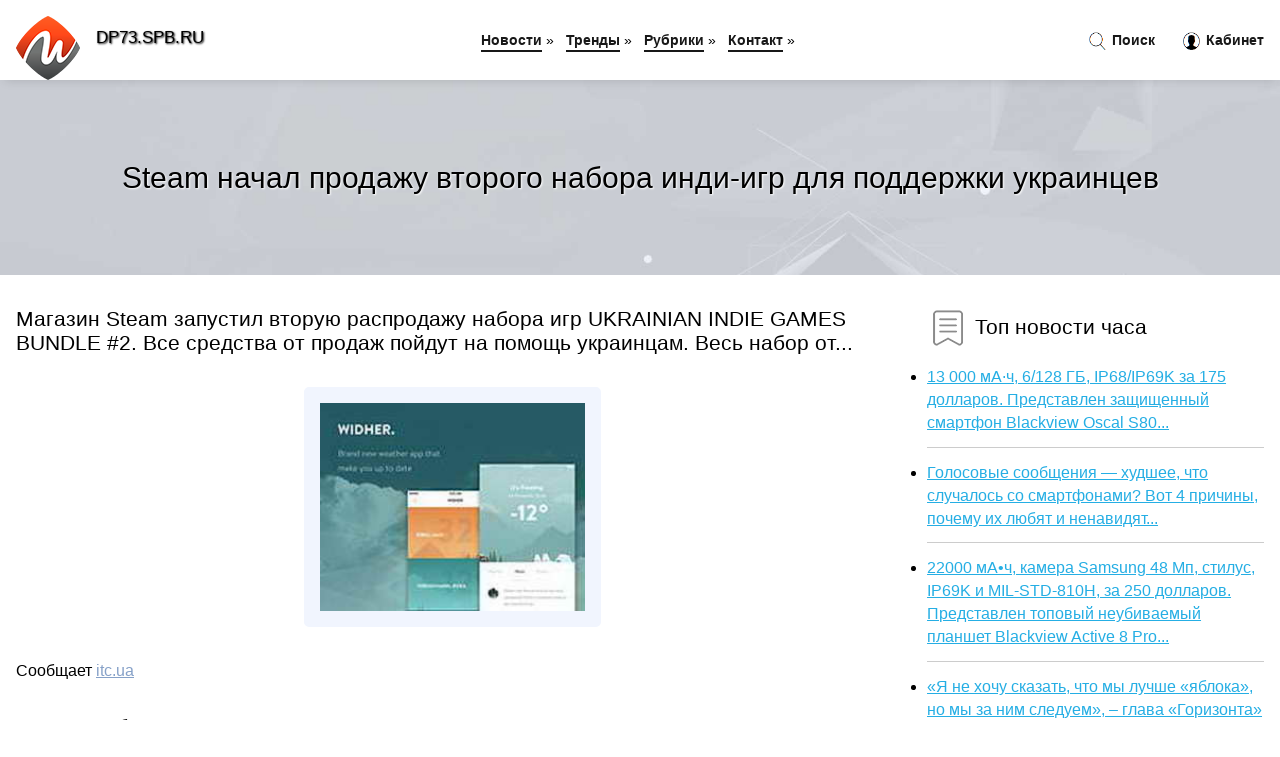

--- FILE ---
content_type: text/html; charset=utf-8
request_url: https://dp73.spb.ru/news-1051946-steam-nachal-prodagu-vtorogo-nabora-indiigr-dlya-poddergki-ukraintsev.html
body_size: 22584
content:
<!DOCTYPE html>
<html lang="ru">
<head>
<title>Steam начал продажу второго набора инди-игр для поддержки украинцев</title>
<meta name="viewport" content="width=device-width, initial-scale=1.0">
<meta name="description" content="Магазин Steam запустил вторую распродажу набора игр UKRAINIAN INDIE GAMES BUNDLE #2. Все средства от продаж пойдут на помощь украинцам. Весь набор от...">
<meta name="robots" content="all">
<link rel="shortcut icon" href="//dp73.spb.ru/favicon.ico" type="image/x-icon">
<style>
* {padding:0; margin:0; box-sizing:border-box;}
html, body {border:none; font:100%/145% Arial;}
img {border:none; max-width:100%; height:auto; vertical-align:middle;}
div {position:relative; background-color:transparent;}
figure, footer, header, main {display:block;}
a:hover {text-decoration:none;}
h1 {font:190% Arial; font-weight:500;}
h2 {font:170% Arial; font-weight:500;}
h3 {font:150% Arial; font-weight:500;}
h4 {font:130% Arial; font-weight:400;}
h5, h6 {font:110% Arial; font-weight:300;}
.fcl1, #igd1 h1 {color:#fff;}
.fcl2, a {color:rgb(37, 174, 228);}
.fcl3 {color:rgba(37, 174, 228, 0.75);}
.fcl4, aside section:first-child a {color:rgb(24, 24, 24);}
.fcl5 {color:rgb(178, 27, 33);;}
.fcl6, .csi11 a, .csi4 p em, #igd2 p em {color:rgb(134, 161, 200);}
.bgcsi1, aside {background-color:#fff;}
.bgcsi2 {background-color:rgb(37, 174, 228);}
.csi1 {width:100%; margin:0 auto;}
.csi2 {display:block; clear:both;}
.csi3 {display:block; clear:both; height:2rem;}
#igd2, #igd3, #igd4 {clear:both; margin-bottom:2rem;}
#igd2 p img {display:block; clear:both; width:100%; margin-bottom:1.5rem; transition:all 0.4s linear 0s;}
#igd2 p img:hover, #igd2 p img:focus {transform:scale(1.1);}
.csi4, #igd2 {vertical-align:top; column-count:4; column-gap:1rem;}
.csi4 p, #igd2 p {display:inline-block; overflow:hidden; page-break-inside:avoid; margin-bottom:1rem; padding:1rem; border:1px solid rgb(221,221,221); box-shadow:rgba(0, 0, 0, 0.15) 0px 3px 10px 0;}
.csi4 p em, #igd2 p em {display:block; clear:both; margin-bottom:1rem; font-size:85%;}
.csi4 p a, #igd2 p a {display:block; clear:both; margin-bottom:1rem; font-size:110%;}
#igd1 {width:100% !important; margin-top:5rem; padding:5rem 0; text-align:center; background:rgb(0, 173, 224) url("//dp73.spb.ru/images/tb002.jpg") no-repeat 50% 0; background-size:cover;}
#igd1 h1 {text-shadow:1px 1px 2px black;} 
#igd1 form {width:50%; max-width:1140px; margin:1.5rem 0; display:inline-block; clear:both;}
#igd1 input[type="text"] {width:82%; height:4rem; text-indent:1rem; border-radius:2rem 0 0 2rem; border:6px solid rgb(221, 221, 221); border-right:0; vertical-align:middle; clear:none;}
#igd1 input[type="submit"] {width:18%; text-align:center; height:4rem; border-radius:0 2rem 2rem 0; border:6px solid rgb(221, 221, 221); border-left:0; vertical-align:middle; clear:none;}
#igd4 {text-align:center; background-color:rgb(245, 248, 255); padding:1.5rem 0 .5rem 0;}
#igd4 li {display:inline-block; clear:none; margin:0 1rem 1rem 0; padding:.6rem 1.5rem; border-radius:1.5rem; border:2px solid rgb(37, 174, 228); color:rgb(37, 174, 228);}
#igd4 li a {color:rgb(37, 174, 228); text-decoration:none;}
#igd4 li a:hover, #igd4 li a:focus {text-decoration:underline;}
#igd4 ul:nth-child(2) li {border:2px solid rgb(178, 27, 33);; color:rgb(178, 27, 33);;}
#igd4 ul:nth-child(2) li a {color:rgb(178, 27, 33);;}
#igd5 {width:100% !important; margin-top:5rem; padding:5rem 0; text-align:center; background:rgb(241, 245, 254) url("//dp73.spb.ru/images/tb003.jpg") no-repeat 50% 0; background-size:cover;}
#igd5 h1 {text-shadow:1px 1px 2px white;} 
#igd6, #igd7, #igd8, #igd9, #igd10 {cursor:pointer;}
#igd11 {display:none;}
#igd11 span {display:inline-block; clear:none; margin-left:1.5rem; font-size:140%; font-weight:bold; cursor:pointer; color:rgb(178, 27, 33);;}
#igd11 ul {display:none; position:fixed; left:0; top:3.5rem; width:100%; height:0; overflow:auto; background-color:#333; transition:height .4s ease 0s;}
#igd11 li {margin:.5rem 0 .5rem 2rem; color:#fff;}
#igd11 li a {color:#fff;}
aside {position:fixed; top:0; left:0; width:100%; line-height:5rem; height:5rem; vertical-align:middle; z-index:1000; box-shadow:rgba(0, 0, 0, 0.15) 0px 5px 10px -5px; font-size:90%;}
aside nav {text-align:center;}
aside section:first-child {max-width:1440px; margin:0 auto;}
aside section:first-child header {font-weight:bold; font-size:110%; text-shadow:1px 1px 2px black; float:left; clear:none; margin:1.7rem 0 0 1rem; cursor:pointer !important;}
aside section:first-child a {margin-left:.5rem; font-weight:bold; text-decoration:none; padding-bottom:.1rem; border-bottom:2px solid rgb(24, 24, 24);}
aside section:first-child a:hover, aside section:first-child a:focus {border-bottom:0;}
aside section:first-child img.csi5 {float:left; clear:none; vertical-align:middle; margin:1rem 0 0 1rem; cursor:pointer !important;}
aside section:first-child div.csi6 {float:right; clear:none; vertical-align:middle; padding-right:1rem;}
aside section:first-child div.csi6 a {text-decoration:none; border-bottom:0;}
aside section:first-child div.csi6 img {display:inline-block; clear:none; vertical-align:middle; margin:0 .1rem 0 1rem; height:1.1rem; width:1.1rem; cursor:pointer;}
footer {min-height:40rem; text-align:center; padding:28rem 0 1.5rem 0; margin-top:2rem; font-size:85%; background:rgb(245, 248, 255) url("//dp73.spb.ru/images/fbg.jpg") no-repeat 50% 0; background-size:cover;}
footer h6 {margin-bottom:1rem;}
#krs78_5 {visibility:hidden;}
.csi7 {max-width:1440px; margin:0 auto; padding:0 1rem;}
.csi8 {float:left; clear:none; width:70%; padding:2rem 0;}
.csi9 {float:left; clear:none; width:27%; margin-left:3%; padding:2rem 0;}
.csi9 h3, .csi9 h4, .csi9 h5 {margin-bottom:1rem;}
.csi8 figure {width:100%; text-align:center; padding:2rem 0;}
.csi8 figure img {min-height:15rem; border:1rem solid rgb(241, 245, 254); border-radius:5px;}
.csi8 h2 {font-size:130%;}
.csi10 ul, .csi10 ol {list-style-position:inside;}
.csi10 li {margin-bottom:.8rem; padding-bottom:.8rem; border-bottom:1px solid #ccc;}
form {width:100%;}
input[type="text"], input[type="password"] {width:70%; height:2.5rem; padding:.2rem .6rem; margin:.5rem 0; font-size:1.25rem; font-weight:300; text-align:left; border-radius:5px; border:1px solid rgba(37, 174, 228, 0.75); clear:none;}
textarea {width:70%; height:8em; padding:.2rem .6rem; margin:.5rem 0; font-size:1.3rem; font-weight:300; text-align:left; border-radius:5px; border:1px solid rgba(37, 174, 228, 0.75); clear:none;}
input[type="submit"] {display:inline-block; clear:none; padding:.5rem 1.2rem; margin:.5rem 0; font-size:1rem; font-weight:300; border-radius:5px; border:2px solid rgba(37, 174, 228, 0.75); background-color:rgb(178, 27, 33);; color:#fff; cursor:pointer;}
@media screen and (min-width:1921px) {
html, body {font:110%/155% Arial;}
}
@media screen and (max-width:1024px) {
.csi4, #igd2 {column-count:3;}
#igd1 form {width:70%;}
#igd1 input[type="text"] {width:80%;}
#igd1 input[type="submit"] {width:20%;}
}
@media screen and (max-width:800px) {
aside {line-height:3.5rem; height:3.5rem;}
#igd1, #igd5 {margin-top:3.5rem;}
aside section:first-child img.csi5 {margin:.5rem 0 0 1rem;}
aside section:first-child header {margin:1.1rem 0 0 1rem;}
aside nav {display:none;}
#igd11, #igd11 ul {display:inline-block;}
.csi8 {float:none; clear:both; width:100%; padding:2rem 1rem;}
.csi9 {float:none; clear:both; width:100%; margin-left:0; padding:2rem 1rem;}
.csi4, #igd2  {column-count:2;}
#igd1 form {width:90%;}
#igd1 input[type="text"] {width:75%;}
#igd1 input[type="submit"] {width:25%;}
}
@media screen and (max-width:600px) {
.csi4, #igd2  {column-count:1;}
li {margin-bottom:2rem;}
}</style>
<meta name="yandex-verification" content="5b2e5d3ac5f6a7a6" />

<meta name="3b984be954768eb552cd7136fb88512e" content="8aafe7be9b5014f268cd0b609a65ee82">

<meta name="google-site-verification" content="j4vrv-2y8LfHyuJgLF7Nj_tN_0numuYzaZeJbca5wXI" />





</head>
<body>
<header id="igd5">
<h1>Steam начал продажу второго набора инди-игр для поддержки украинцев</h1>
</header>
<main>
<div class="csi7">
	<div class="csi8">
				<h2>Магазин Steam запустил вторую распродажу набора игр UKRAINIAN INDIE GAMES BUNDLE #2. Все средства от продаж пойдут на помощь украинцам. Весь набор от...</h2>
				<figure><img src="//dp73.spb.ru/newsimages/0/192/steam-nachal-prodagu-vtorogo-nabora-indiigr-dlya-poddergki-ukraintsev.jpg" alt="Steam начал продажу второго набора инди-игр для поддержки украинцев"></figure>
		<p class="csi11">Сообщает <a class="krs78" id="aHR0cHM6Ly9pdGMudWEvbmV3cy9zdGVhbS1uYWNoYWwtcHJvZGF6aHUtdnRvcm9nby1uYWJvcmEtaW5kaS1pZ3ItZGx5YS1wb2RkZXJ6aGtpLXVrcmFpbmN6ZXYv" href="javascript:void(0)" rel="nofollow">itc.ua</a></p>
		<span class="csi3">&nbsp;</span>
		 <p>Новость из рубрики: <a href="//dp73.spb.ru/kategory-11.html"><strong>Интернет, Игры</strong></a></p>
		<span class="csi3">&nbsp;</span>
		<p>Поделиться новостью:
<img id="igd6" src="//dp73.spb.ru/images/ico_fb.png" alt="Поделиться новостью в Facebook">
<img id="igd7" src="//dp73.spb.ru/images/ico_tw.png" alt="Поделиться новостью в Twittere">
<img id="igd8" src="//dp73.spb.ru/images/ico_vk.png" alt="Поделиться новостью в VK">
<img id="igd9" src="//dp73.spb.ru/images/ico_pin.png" alt="Поделиться новостью в Pinterest">
<img id="igd10" src="//dp73.spb.ru/images/ico_reddit.png" alt="Поделиться новостью в Reddit">
</p>
<span class="csi3">&nbsp;</span>
	</div>
	<div class="csi9">
		<h4><img src="//dp73.spb.ru/images/ico_hot.png" alt="Топ новости часа"> Топ новости часа</h4>
		<ul class="csi10">
		<li><a href="//pn.edu.pl/news-1367-13-000-mach-6128-gb-ip68ip69k-za-175-dollarov-predstavlen-zaschischennyj-smartfon-blackview-oscal-s8.html">13 000 мА·ч, 6/128 ГБ, IP68/IP69K за 175 долларов. Представлен защищенный смартфон Blackview Oscal S80...</a></li>
<li><a href="//pn.edu.pl/news-565-golosovye-soobscheniya-hudshee-chto-sluchalos-so-smartfonami-vot-4-prichiny-pochemu-ih-lyubyat-i-nen.html">Голосовые сообщения — худшее, что случалось со смартфонами? Вот 4 причины, почему их любят и ненавидят...</a></li>
<li><a href="//pn.edu.pl/news-2401-22000-mach-kamera-samsung-48-mp-stilus-ip69k-i-milstd810h-za-250-dollarov-predstavlen-topovyj-neubiv.html">22000 мА•ч, камера Samsung 48 Мп, стилус, IP69K и MIL-STD-810H, за 250 долларов. Представлен топовый неубиваемый планшет Blackview Active 8 Pro...</a></li>
<li><a href="//pn.edu.pl/news-1047-ya-ne-hochu-skazat-chto-my-luchshe-yabloka-no-my-za-nim-sleduem-glava-gorizonta-sravnil-belorusskij-.html">«Я не хочу сказать, что мы лучше «яблока», но мы за ним следуем», – глава «Горизонта» сравнил белорусский ноутбук с MacBook...</a></li>
<li><a href="//pn.edu.pl/news-869-ilon-mask-prislushilsya-k-mneniyu-millionov-i-razblokiroval-akkaunty-twitter-kotorye-otslegivali-ego.html">Илон Маск прислушился к мнению миллионов и разблокировал аккаунты Twitter, которые отслеживали его местоположение...</a></li>
<li><a href="//pn.edu.pl/news-969-sudyu-iz-kemerova-nakazali-za-publikatsiyu-osobyh-mnenij-soslavshis-na-to-chto-eto-umalyaet-avtorite.html">Судью из Кемерова наказали за публикацию особых мнений, сославшись на то, что это умаляет авторитет судебной власти...</a></li>
		</ul>
	</div>
	<span class="csi3">&nbsp;</span>
</div>
<div id="roxezife-pepoquyiwabeqaje">
<script>
!(function(w,m){(w[m]||(w[m]=[]))&&w[m].push(
{id:'roxezife-pepoquyiwabeqaje',block:'59846'}
);})(window,'mtzBlocks');
</script>
</div><div class="csi7" id="igd2"><p><img src="//dp73.spb.ru/newsimages/0/160/techland-ostanovila-prodagu-svoih-igr-v-rossijskom-steam.jpg" alt="Techland остановила продажу своих игр в российском Steam"> <em>12:15, 22 Мар</em> <a href="//dp73.spb.ru/news-1051634-techland-ostanovila-prodagu-svoih-igr-v-rossijskom-steam.html">Techland остановила продажу своих игр в российском Steam</a> Польская студия Techland вслед за другими студиями прекратила продажу своих игр в Steam в России и Белоруссии. Techland известны благодаря сериям игр...</p><p><img src="//dp73.spb.ru/newsimages/0/66/1s-entertainment-otkryla-prodagu-tsifrovyh-klyuchej-steam-dlya-svoih-igr.jpg" alt="1С Entertainment открыла продажу цифровых ключей Steam для своих игр"> <em>23:15, 23 Мар</em> <a href="//dp73.spb.ru/news-1052239-1s-entertainment-otkryla-prodagu-tsifrovyh-klyuchej-steam-dlya-svoih-igr.html">1С Entertainment открыла продажу цифровых ключей Steam для своих игр</a> 1С Entertainment объявила об открытии продажи цифровых ключей Steam для игр издательства на площадке 1CGames.net. Данное решение было продиктовано те...</p><p><img src="//dp73.spb.ru/newsimages/0/69/chto-za-veb-zajm-prishlo-sms.jpg" alt="Что за веб займ пришло смс"> <em>17:51, 21 Ноя</em> <a href="//dp73.spb.ru/news-1058990-chto-za-veb-zajm-prishlo-sms.html">Что за веб займ пришло смс</a> Описание электронного перевода денежных средств: Многофункциональный инструмент финансирования, предоставляемый организациями для содействия финансов...</p><p><img src="//dp73.spb.ru/newsimages/0/79/vypusk-turnkey-linux-17-nabora-minidistributivov-dlya-bystrogo-razvertyvaniya-prilogenij.jpg" alt="Выпуск Turnkey Linux 17, набора мини-дистрибутивов для быстрого развертывания приложений"> <em>18:00, 14 Апр</em> <a href="//dp73.spb.ru/news-1058054-vypusk-turnkey-linux-17-nabora-minidistributivov-dlya-bystrogo-razvertyvaniya-prilogenij.html">Выпуск Turnkey Linux 17, набора мини-дистрибутивов для быстрого развертывания приложений</a> После почти двух лет разработки подготовлен релиз набора Turnkey Linux 17, в рамках которого развивается коллекция из 119 минималистичных сборок Debi...</p><p><img src="//dp73.spb.ru/newsimages/0/301/evropejtsy-ne-gdut-u-sebya-ukraintsev.jpg" alt="Европейцы не ждут у себя украинцев"> <em>22:00, 07 Апр</em> <a href="//dp73.spb.ru/news-1057092-evropejtsy-ne-gdut-u-sebya-ukraintsev.html">Европейцы не ждут у себя украинцев</a> Европейцы не ждут у себя украинцев — беженцы возвращаются в родную страну, потому что оказались не нужны Западу. Вы не поверите, но The New York Time...</p><p><img src="//dp73.spb.ru/newsimages/0/31/prilogeniem-dya-polzuyutsya-uge-bolee-16-mln-ukraintsev.jpg" alt="Приложением Дія пользуются уже более 16 млн украинцев"> <em>09:30, 30 Мар</em> <a href="//dp73.spb.ru/news-1053966-prilogeniem-dya-polzuyutsya-uge-bolee-16-mln-ukraintsev.html">Приложением «Дія» пользуются уже более 16 млн украинцев</a> Михаил Федоров рассказал на своей странице в Telegram, что количество пользователей приложения «Дія» превысило отметку в 16 млн....</p><p><img src="//dp73.spb.ru/newsimages/0/249/zapad-v-dver-a-akvarius-v-tver-zapusk-vtorogo-zavoda.jpg" alt="Запад  в дверь, а Аквариус  в Тверь: запуск второго завода"> <em>05:00, 01 Апр</em> <a href="//dp73.spb.ru/news-1054687-zapad-v-dver-a-akvarius-v-tver-zapusk-vtorogo-zavoda.html">Запад – в дверь, а Аквариус – в Тверь: запуск второго завода</a> Российское предприятие «Аквариус», ведущий разработчик вычислительной техники, планирует в Твери запуск второго завода. Производитель сообщает, что к...</p><p><img src="//dp73.spb.ru/newsimages/0/227/nazvana-data-premery-vtorogo-sezona-seriala-epidemiya.jpg" alt="Названа дата премьеры второго сезона сериала Эпидемия"> <em>03:30, 09 Апр</em> <a href="//dp73.spb.ru/news-1057642-nazvana-data-premery-vtorogo-sezona-seriala-epidemiya.html">Названа дата премьеры второго сезона сериала "Эпидемия"</a> Выход второго сезона сериала "Эпидемия" состоится 21 апреля. Зрители узнают, что с героями будет дальше - сумеют ли они выжить, преодолеть кризис во ...</p></div><div class="csi7 csi4" id="igd3"><p><em>20:00, 25 Мар</em> <a href="//dp73.spb.ru/news-1052932-v-ssha-rasskazali-o-sekretnyh-trenirovkah-ukraintsev-s-2014-goda.html">В США рассказали о «секретных тренировках украинцев» с 2014 года</a> Американские «зеленые береты» с 2014 года проводили «незаметные» тренировки украинских военных. Об этом в интервью Fox News рассказал сержант-майор С...</p><p><em>03:30, 15 Апр</em> <a href="//dp73.spb.ru/news-1058296-pervaya-serijnaya-lada-vernulas-so-vtorogo-etapa-hodovyh-ispytanij.html">Первая серийная "Лада" вернулась со второго этапа ходовых испытаний</a> Завершился второй этап заводских ходовых испытаний (ЗХИ) дизель-электрической подлодки "Кронштадт" проекта 677 (шифр "Лада"). Об этом в четверг, 14 а...</p><p><em>10:45, 09 Апр</em> <a href="//dp73.spb.ru/news-1057735-ekonomist-koltashov-rasskazal-ob-otnoshenii-ukraintsev-k-rossii-do-spetsoperatsii.html">Экономист Колташов рассказал об отношении украинцев к России до спецоперации</a> Директор Института нового общества, экономист Василий Колташов прокомментировал предупреждение полпреда правительства в Конституционном и Верховном с...</p><p><em>23:00, 08 Апр</em> <a href="//dp73.spb.ru/news-1057569-vtorogo-pohititelya-ikony-iz-iverskogo-valdajskogo-mugskogo-monastyrya-osudili-na-vosem-let.html">Второго похитителя иконы из Иверского Валдайского мужского монастыря осудили на восемь лет</a> Суд приговорил к восьми годам колонии строгого режима жителя Ленинградской области, признав его виновным в краже в составе группы лиц по предваритель...</p><p><em>12:00, 25 Мар</em> <a href="//dp73.spb.ru/news-1052778-poteri-rybnoj-otrasli-ot-vtorogo-etapa-investkvot-kratno-prevysyat-investitsii-varpe.html">Потери рыбной отрасли от второго этапа инвестквот кратно превысят инвестиции - ВАРПЭ</a> По оценке Всероссийской ассоциации рыбопромышленников, обоснования спорной реформы существенно противоречат данным госорганов...</p><p><em>02:45, 05 Апр</em> <a href="//dp73.spb.ru/news-1056067-ukraintsev-prizvali-ne-polzovatsya-internetratsiej-zello-prilogenie-podkontrolno-spetsslugbam-rf.html">Украинцев призвали не пользоваться интернет-рацией Zello: приложение подконтрольно спецслужбам рф</a> Еще в 2015 году тогдашний советник главы СБУ Маркиян Лубкивский говорил, что спецслужбы россии мониторят информацию в сервисе Zello. Это приложение б...</p><p><em>15:00, 10 Апр</em> <a href="//dp73.spb.ru/news-1057983-borrel-poluchil-spisok-voorugenij-ot-ukraintsev-i-obsudit-s-voennym-komitetom-es-ih-uskorennuyu-post.html">Боррель получил «список вооружений» от украинцев и обсудит с Военным комитетом ЕС их ускоренную поставку</a> Верховный представитель Евросоюза по иностранным делам и политике безопасности Жозеп Боррель по итогам своего визита на Украину 8–9 апреля заявил,......</p><p><em>12:30, 31 Мар</em> <a href="//dp73.spb.ru/news-1054383-zelenskij-nachal-uvolnyat-ukrainskih-poslov.html">Зеленский начал увольнять украинских послов</a> Представители Киева в Грузии и Марокко не выполнили план-задание по борьбе против России и помощи Украине...</p><p><em>09:30, 24 Мар</em> <a href="//dp73.spb.ru/news-1052379-v-penze-nachal-svetitsya-peshehodnyj-perehod.html">В Пензе начал светиться пешеходный переход</a> В Пензе начал светиться пешеходный переход Дорогу на улице Урицкого решили выровнять с помощью проектора. Расцветка будет освещать дорогу для проезжа...</p><p><em>05:45, 29 Мар</em> <a href="//dp73.spb.ru/news-1053481-evrosoyuz-nachal-poamerikanski-primenyat-antirossijskie-sanktsii.html">Евросоюз начал по-американски применять антироссийские санкции</a> Еврокомиссия (ЕК) опубликовала разъяснения по порядку применения антироссийских санкций. Из них следует, что Брюссель начал использовать для введения...</p><p><em>17:30, 22 Мар</em> <a href="//dp73.spb.ru/news-1051732-rospotrebnadzor-nachal-sledit-za-kleschami-v-tverskoj-oblasti.html">Роспотребнадзор начал следить за клещами в Тверской области</a> В региональном Управлении ведомства напомнили, что за прошлый год в медицинские организации области обратилось более 3,9 тысяч пострадавших от укусов...</p><p><em>21:15, 14 Апр</em> <a href="//dp73.spb.ru/news-1058134-sledkom-nachal-proverku-intsidenta-v-omskom-parke.html">Следком начал проверку инцидента в омском парке</a> Представители ведомства изымают техническую и другую документацию, устанавливают все обстоятельства произошедшего на аттракционе «Орбита»....</p><p><em>21:00, 04 Апр</em> <a href="//dp73.spb.ru/news-1055965-distributiv-gentoo-nachal-publikatsiyu-egenedelnyh-livesborok.html">Дистрибутив Gentoo начал публикацию еженедельных Live-сборок</a> Разработчики проекта Gentoo объявили о возобновлении формирования Live-сборок, позволяющих пользователям не только оценить состояние проекта и продем...</p><p><em>11:30, 22 Мар</em> <a href="//dp73.spb.ru/news-1051599-tsb-nachal-podklyuchat-vse-banki-k-platforme-znaj-svoego-klienta.html">ЦБ начал подключать все банки к платформе "Знай своего клиента"</a> Банк России сообщил, что начинает подключать все кредитные организации к "антиотмывочной" платформе "Знай своего клиента" (ЗСК) в пилотном режиме....</p><p><em>17:45, 28 Мар</em> <a href="//dp73.spb.ru/news-1053250-gigantskomu-protsessoru-nugno-mnogo-keshpamyati-cpu-amd-epyc-genoa-poluchat-po-1-mb-keshpamyati-vtor.html">Гигантскому процессору нужно много кеш-памяти. CPU AMD Epyc Genoa получат по 1 МБ кеш-памяти второго уровня на ядро</a> В этом году компания AMD выпустит серверные процессоры Epyc поколения Genoa, топовые модели которых будут 96-ядерными. Это будет первое увеличение ко...</p><p><em>03:15, 04 Апр</em> <a href="//dp73.spb.ru/news-1055709-odnu-iz-igr-fromsoftware-ubrali-v-steam.html">Одну из игр FromSoftware убрали в Steam</a> FromSoftware решила убрать одну из своих игр из сервиса Steam. Игра Ninja Blade 2009 года больше не доступна в Steam. Читать полную статью...</p><p><em>06:00, 23 Мар</em> <a href="//dp73.spb.ru/news-1051960-google-nachal-vyvozit-sotrudnikov-iz-rossii-izza-vozmognoj-blokirovki-youtube.html">Google начал вывозить сотрудников из России из-за возможной блокировки YouTube</a> В последние дни в рунете активно ходят разговоры о скорой блокировке YouTube. Оказалось, что в самой Google вполне верят такому варианту развития соб...</p><p><em>12:00, 09 Апр</em> <a href="//dp73.spb.ru/news-1057742-yandeks-nachal-markirovat-nekotorye-servisy-google-kak-narushitelej-zakonodatelstva.html">«Яндекс» начал маркировать некоторые сервисы Google как нарушителей законодательства</a> Поисковая система &laquo;Яндекса&raquo; по требованию Роскомнадзора начала маркировать некоторые сервисы Google как нарушителей законодательства РФ. ...</p><p><em>12:00, 09 Апр</em> <a href="//dp73.spb.ru/news-1057745-googleperevodchik-nachal-predlagat-zamenyat-dorogih-russkih-na-mertvyh.html">Google-переводчик начал предлагать заменять "дорогих русских" на "мертвых"</a> Сервис Google Translate при переводе фразы "дорогие русские" с английского языка на русский язык предлагает заменить ее на "мертвых русских", передае...</p><p><em>04:00, 03 Апр</em> <a href="//dp73.spb.ru/news-1055414-v-rossii-nachal-dejstvovat-novyj-koeffitsient-bonusmalus-po-osago.html">В России начал действовать новый коэффициент бонус-малус по ОСАГО</a> 1 апреля в России начали действовать пересмотренные коэффициенты за аварийность, которые используются при расчете стоимости полиса ОСАГО (так называе...</p><p><em>20:30, 31 Мар</em> <a href="//dp73.spb.ru/news-1054549-prilogeniya-translator-guru-i-scan-guru-teper-besplatnye-dlya-ukraintsev.html">Приложения Translator Guru и Scan Guru теперь бесплатные для украинцев</a> Компания Universe сообщила, что предоставила бесплатный доступ украинцам для своих iOS-приложений Translator Guru и Scan Guru.Первое приложение &mdas...</p><p><em>23:02, 15 Июн</em> <a href="//dp73.spb.ru/news-1058979-kak-vklyuchit-mobilnyj-steam-guard-na-kompyutere.html">Как включить мобильный Steam Guard на компьютере</a> Сегодняшняя тема - это способы обеспечения безопасности вашего аккаунта в популярной игровой платформе Steam. Как мы знаем, защита вашего аккаунта яв...</p><p><em>11:45, 05 Апр</em> <a href="//dp73.spb.ru/news-1056185-v-klintsovskoj-gorodskoj-bolnitse-na-bryanschine-nachal-rabotat-novyj-kompyuternyj-tomograf.html">В Клинцовской городской больнице на Брянщине начал работать новый компьютерный томограф</a> Новое оборудование приобретено в прошлом году для Клинцовской ЦГБ в рамках национального проекта «Здравоохранение» по региональной программе «Борьба ...</p><p><em>04:45, 24 Мар</em> <a href="//dp73.spb.ru/news-1052310-v-steam-projdet-festival-simulyatorov-s-demoversiyami-i-skidkami.html">В Steam пройдёт фестиваль симуляторов с демоверсиями и скидками</a> Steam объявил о начале фестиваля симуляторов — многодневном празднике игр, которые имитируют хобби или работу. Во время праздника игрокам будет досту...</p><p><em>13:15, 10 Апр</em> <a href="//dp73.spb.ru/news-1057961-v-steam-vyshla-novaya-serious-sam-no-ona-moget-ne-ponravitsya-fanatam.html">В Steam вышла новая Serious Sam, но она может не понравится фанатам</a> В Steam состоялся релиз игры Serious Sam: Tormental. Игра сильно отличается от рядовых частей серии Serious Sam и представляет собой мультяшную аркад...</p><p><em>05:00, 10 Апр</em> <a href="//dp73.spb.ru/news-1057869-zaboru-nechego-ogragdat-bank-rossii-dosrochno-nachal-snigat-klyuchevuyu-stavku.html">Забору нечего ограждать // Банк России досрочно начал снижать ключевую ставку</a> Банк России снизил ключевую ставку с 20% годовых до 17% годовых. В решении нестандартно не само решение — снижение темпов прироста инфляции уже с кон...</p><p><em>05:45, 06 Апр</em> <a href="//dp73.spb.ru/news-1056414-valve-uvelichila-obemy-proizvodstva-konsoli-steam-deck.html">Valve увеличила объёмы производства консоли Steam Deck</a> Компания Valve сообщила об увеличении объёмов производства портативной игровой консоли Steam Deck и в ближайшие недели увеличит объём поставок ранее ...</p><p><em>00:45, 05 Апр</em> <a href="//dp73.spb.ru/news-1056015-shestiyadernye-protsessory-vpervye-stali-samymi-populyarnymi-na-platforme-steam.html">Шестиядерные процессоры впервые стали самыми популярными на платформе Steam</a> Согласно свежей статистике опроса Steam Hardware Survey, шестиядерные процессоры впервые обогнали по популярности четырёхъядерные модели среди пользо...</p><p><em>20:00, 14 Апр</em> <a href="//dp73.spb.ru/news-1058102-trassirovka-luchej-na-portativnoj-steam-deck-vozmogna-no-est-ryad-nyuansov.html">Трассировка лучей на портативной Steam Deck возможна. Но есть ряд нюансов</a> Многочисленные тесты уже давно доказали, что Steam Deck является самой производительной портативной консолью на рынке, и ничего близкого к ней пока н...</p><p><em>22:45, 24 Мар</em> <a href="//dp73.spb.ru/news-1052601-v-rossii-snova-mogno-popolnyat-koshelek-steam-uslugu-predostavlyaet-mts-bank.html">В России снова можно пополнять кошелёк Steam. Услугу предоставляет «МТС Банк»</a> В России появился новый легальный способ пополнять кошелёк в Steam. Для этого не нужно переводить рубли в казахстанские тенге или заниматься какими-т...</p><p><em>17:45, 23 Мар</em> <a href="//dp73.spb.ru/news-1052136-ofitsialnaya-alfaversiya-steam-stala-dostupna-na-semi-modelyah-chromebook.html">Официальная альфа-версия Steam стала доступна на семи моделях Chromebook</a> Компания Valve заявила о скором запуске клиента Steam на Chromebook во время саммита разработчиков игр 15 марта. И 22 марта альфа-версия уже стала до...</p><p><em>05:15, 23 Мар</em> <a href="//dp73.spb.ru/news-1051948-podkast-igrovoj-dgavelin-igry-i-komiksy-dlya-rozkrutki-hogwarts-legacy-steam-deck.html">Подкаст «Игровой Джавелин»: Игры и комиксы для розкрутки, Hogwarts Legacy, Steam Deck</a> На время войны украинские игровые блогеры создали подкаст для каждого, кто интересуется игровой индустрией, но сейчас не имеет на это времени — Игров...</p><p><em>02:15, 01 Апр</em> <a href="//dp73.spb.ru/news-1054657-valve-zadergit-gonorary-razrabotchikam-steam-iz-rossii-ukrainy-i-belarusi-problema-reshaetsya.html">Valve задержит гонорары разработчикам Steam из России, Украины и Беларуси — проблема решается</a> Многие разработчики игр из Беларуси, России и Украины получат вознаграждения от продаж своих проектов в Steam за март только в апреле, а возможно и п...</p><p><em>12:40, 17 Авг</em> <a href="//dp73.spb.ru/news-299730-promyshlennye-generatory-na-prodagu.html">Промышленные генераторы на продажу</a> Промышленные дизельные генераторы на продажу: что нужно знать

Промышленность и коммерческие комплексы - это неполные образования без локального ге...</p><p><em>13:45, 04 Апр</em> <a href="//dp73.spb.ru/news-1055874-death-stranding-directors-cut-voshla-v-chart-bestsellerov-steam-igre-dostalos-devyatoe-mesto.html">Death Stranding Director’s Cut вошла в чарт бестселлеров Steam — игре досталось девятое место</a> Elden Ring по-прежнему возглавляет чарт бестселлеров Steam (уже шестую неделю подряд). Однако в самом топе в этот раз не без изменений. Например, в н...</p><p><em>23:30, 08 Апр</em> <a href="//dp73.spb.ru/news-1057573-xiaomi-12x-postupaet-v-prodagu-v-rossii.html">Xiaomi 12X поступает в продажу в России</a> Глобальный технологический лидер, компания Xiaomi, сообщает о старте приема предварительных заказов на новейший смартфон Xiaomi 12X в России. Это пер...</p><p><em>15:30, 07 Апр</em> <a href="//dp73.spb.ru/news-1056947-v-prikame-gotovyat-vtoroj-paket-mer-poddergki-biznesa.html">В Прикамье готовят второй пакет мер поддержки бизнеса</a> Сбор предложений ведут бизнес-объединения региона: "Опора России", "Деловая Россия", Пермская ТПП, бизнес-омбудсмен Прикамья......</p><p><em>22:30, 28 Мар</em> <a href="//dp73.spb.ru/news-1053350-politolog-obyasnil-rost-poddergki-spetsoperatsii-na-ukraine.html">Политолог объяснил рост поддержки спецоперации на Украине</a> Больше россиян стали поддерживать спецоперацию на Украине из-за разъяснений со стороны властей. Таким мнением в беседе с URA. RU поделился политолог ...</p><p><em>23:45, 31 Мар</em> <a href="//dp73.spb.ru/news-1054617-google-zapustil-fond-poddergki-ukrainskih-startapov.html">Google запустил фонд поддержки украинских стартапов</a> Google запускает фонд поддержки стартапов в Украине — Google for Startups Ukraine Support Fund (https://campus.co/europe/ukraine-support-fund/)....</p><p><em>17:09, 24 Авг</em> <a href="//dp73.spb.ru/news-962193-fond-poddergki-nachinayuschih-molodyh-predprinimatelej-agat.html">Фонд поддержки начинающих молодых предпринимателей «АГАТ»</a> Фонд поддержки начинающих молодых предпринимателей более 11 лет мы работает над развитием и повышением конкурентоспособности малого и среднего бизнес...</p><p><em>11:30, 22 Мар</em> <a href="//dp73.spb.ru/news-1051604-dying-light-2-call-of-juarez-i-drugie-igry-techland-stali-nedostupny-dlya-pokupki-v-rossijskom-steam.html">Dying Light 2, Call of Juarez и другие игры Techland стали недоступны для покупки в российском Steam</a> Независимая польская студия Techland в ночь с 21 на 22 марта вслед за другими крупными компаниями сняла свои игры с продажи в российском регионе серв...</p><p><em>17:30, 28 Мар</em> <a href="//dp73.spb.ru/news-1053246-chart-steam-elden-ring-dergitsya-na-pervom-meste-ghostwire-tokyo-debyutiroval-na-chetvertom-i-vosmom.html">Чарт Steam: Elden Ring держится на первом месте, GhostWire: Tokyo дебютировал на четвертом и восьмом</a> Вышедший в минувшую пятницу GhostWire: Tokyo хотя и не стал лидером продаж в Steam, смог отхватить себе сразу два места в свежем чарте — четвертое и ...</p><p><em>21:00, 04 Апр</em> <a href="//dp73.spb.ru/news-1055971-oneplus-10-pro-postupil-v-prodagu-na-megdunarodnom-rynke.html">OnePlus 10 Pro поступил в продажу на международном рынке</a> Новый OnePlus 10 Pro дебютировал в первые дни 2022 года, но до вчерашнего дня продавался только на территории Китая. Спустя почти три месяца смартфон...</p><p><em>14:30, 03 Апр</em> <a href="//dp73.spb.ru/news-1055547-novye-lyudi-ustroili-avtoprobeg-dlya-poddergki-begentsev-s-ukrainy.html">«Новые люди» устроили автопробег для поддержки беженцев с Украины</a> Партия «Новые люди» запустила автопробег с доставкой гуманитарной помощи беженцам из Украины. Машины поедут из Москвы в Белгородскую область. Россия ...</p><p><em>07:30, 29 Мар</em> <a href="//dp73.spb.ru/news-1053505-mintsifry-rossii-predlagaet-rasprostranit-mery-poddergki-na-ibspetsialistov.html">Минцифры России предлагает распространить меры поддержки на ИБ-специалистов</a> Министерство цифрового развития, связи и массовых коммуникаций Российской Федерации выступило с инициативой распространить меры поддержки в условиях ...</p><p><em>20:00, 24 Мар</em> <a href="//dp73.spb.ru/news-1052552-mishustin-obyavil-o-novyh-merah-poddergki-biznesa-i-naseleniya.html">Мишустин объявил о новых мерах поддержки бизнеса и населения</a> Премьер-министр России Михаил Мишустин на заседании правительства объявил о новых мерах поддержки бизнеса и населения в условиях санкций. Какую подде...</p><p><em>16:15, 03 Апр</em> <a href="//dp73.spb.ru/news-1055582-mintrud-nazval-periody-dlya-rascheta-dohoda-pri-naznachenii-mer-poddergki.html">Минтруд назвал периоды для расчета дохода при назначении мер поддержки</a> Минтруд уточнил периоды для расчета дохода при назначении соцподдержки семьям с детьми, беременным женщинам и гражданам, потерявшим работу после 1 ма...</p><p><em>01:30, 23 Мар</em> <a href="//dp73.spb.ru/news-1051898-reuters-uroven-poddergki-bajdena-upal-do-rekordno-nizkih-40.html">Reuters: Уровень поддержки Байдена упал до рекордно низких 40%</a> Рейтинг общественного одобрения американского президента Джо Байдена на текущей неделе снизился на три процентных пункта и достиг 40%. Как отмечает R...</p><p><em>17:00, 22 Мар</em> <a href="//dp73.spb.ru/news-1051719-gosduma-prinyala-zakon-ob-antikrizisnyh-merah-nalogovoj-poddergki.html">Госдума приняла закон об антикризисных мерах налоговой поддержки</a> Госдума сразу во втором и в третьем чтениях приняла закон об антикризисных налоговых мерах по поддержке экономики на фоне санкций стран Запада. В час...</p><p><em>11:45, 05 Апр</em> <a href="//dp73.spb.ru/news-1056181-eurusd-natselitsya-na-108-v-sluchae-proryva-klyuchevoj-poddergki-10950-ocbc.html">EUR/USD нацелится на 1.08 в случае прорыва ключевой поддержки 1.0950 – OCBC</a> Оптимизм на геополитическом фронте с прошлой недели к настоящему времени весьма ощутимо угас. Прорыв ниже отметки 1,0950 расчистит паре EURUSD путь д...</p><p><em>11:30, 31 Мар</em> <a href="//dp73.spb.ru/news-1054339-steamversiya-pathfinder-wrath-of-the-righteous-teper-prodaetsya-esche-i-na-storonnej-rossijskoj-plos.html">Steam-версия Pathfinder: Wrath of the Righteous теперь продаётся ещё и на сторонней российской площадке без ограничений магазина Valve</a> Разработчики из студии Owlcat Games объявили о том, что ключи к Steam-версии её ролевой игры Pathfinder: Wrath of the Righteous теперь можно купить н...</p><p><em>00:30, 24 Мар</em> <a href="//dp73.spb.ru/news-1052262-ekspert-predrek-prodagu-rossijskoj-nefti-v-rublyah.html">Эксперт предрек продажу российской нефти в рублях</a> Поскольку Россия теперь перейдет на оплату поставок газа в недружественные страны за рублии, российскую нацвалюту будут закупать для покупки нефтегаз...</p><p><em>04:45, 26 Мар</em> <a href="//dp73.spb.ru/news-1053103-vs-ne-dopustil-prodagu-imuschestva-bankrota-raznymi-lotami.html">ВС не допустил продажу имущества банкрота разными лотами</a> Экономколлегия в одном из недавних споров признала недействительными торги, в которых суд согласился продать имущество банкрота нескольким покупателя...</p><p><em>11:15, 24 Мар</em> <a href="//dp73.spb.ru/news-1052415-smartfon-honor-x8-vyshel-v-prodagu-za-predelami-kitaya.html">Смартфон Honor X8 вышел в продажу за пределами Китая</a> Honor в начале марта на китайском рынке представила свой новый смартфон Honor X8, теперь эта модель выходит за пределы домашнего рынка производителя....</p><p><em>15:45, 10 Апр</em> <a href="//dp73.spb.ru/news-1057994-slovakiya-dopustila-prodagu-ukraine-samohodnyh-gaubits.html">Словакия допустила продажу Украине самоходных гаубиц</a> Словакия ведет с Украиной переговоры о возможной продаже самоходных гаубиц словацкого производства «Зузана», сообщил в эфире Словацкого ТВ глава мино...</p><p><em>02:00, 30 Мар</em> <a href="//dp73.spb.ru/news-1053828-gosdep-odobril-prodagu-velikobritanii-krylatyh-raket-na-36853-mln.html">Госдеп одобрил продажу Великобритании крылатых ракет на $368,53 млн</a> Госдепартамент США утвердил решение о продаже Соединенному Королевству крылатых ракет Tomahawk на более чем $368 млн Об этом во вторник сообщило Упра...</p><p><em>07:30, 29 Мар</em> <a href="//dp73.spb.ru/news-1053508-bez-poddergki-kuda-podatsya-polzovatelyu-zapadnogo-itoborudovaniya-po-i-oblachnyh-uslug.html">Без поддержки: куда податься пользователю западного ИТ-оборудования, ПО и облачных услуг?</a> Официальное прекращение поддержки карт «Мир» платёжной системой Apple Pay, отказ Google от подключения этих карт к своему платёжному сервису, даже пр...</p><p><em>16:00, 31 Мар</em> <a href="//dp73.spb.ru/news-1054444-serbiya-ne-smoget-sohranit-kosovo-bez-poddergki-rossii-spiker-parlamenta.html">Сербия не сможет сохранить Косово без поддержки России — спикер парламента</a> Сербия может ввести санкции России только если готова отречься от Косова. Об этом в четверг заявил спикер парламента страны в техническом мандате Иви...</p><p><em>14:45, 10 Апр</em> <a href="//dp73.spb.ru/news-1057980-pravitelstvo-uvelichit-rezervnyj-fond-na-2734-mlrd-rublej-dlya-poddergki-ekonomiki.html">Правительство увеличит резервный фонд на 273,4 млрд рублей для поддержки экономики</a> Резервный фонд правительства России будет увеличен на 273,4 млрд руб. Средства направят на «реализацию мероприятий», направленных на поддержку эконом...</p><p><em>22:05, 02 Июн</em> <a href="//dp73.spb.ru/news-1058544-sozdav-vebsajt-vy-smogete-uvelichit-shansy-na-prodagu-produktsii.html">Создав веб-сайт вы сможете увеличить шансы на продажу продукции</a> Создание веб-сайтов — сложный процесс, требующий знаний и навыков для разработки современных веб-сайтов с учетом потребностей клиентов. Как комплексн...</p><p><em>13:15, 10 Апр</em> <a href="//dp73.spb.ru/news-1057964-realme-moget-nachat-prodagu-smartfonov-bez-zaryadnogo-ustrojstva.html">realme может начать продажу смартфонов без зарядного устройства</a> Как тебе такое, российский потребитель? Впрочем, пока что речь идёт о Narzo 50A Prime, которая по сообщениям Trustedreviews ориентирована на некоторы...</p><p><em>18:15, 24 Мар</em> <a href="//dp73.spb.ru/news-1052545-andrej-vorobev-obsudil-so-stroitelnymi-kompaniyami-mery-poddergki-v-usloviyah-sanktsij.html">Андрей Воробьев обсудил со строительными компаниями меры поддержки в условиях санкций</a> Фото пресс-службы губернатора Московской области Губернатор Московской области Андрей Воробьёв обсудил с руководителями ведущих строительных компаний...</p><p><em>07:30, 03 Апр</em> <a href="//dp73.spb.ru/news-1055456-v-gosdume-predlogili-poetapno-raskryvat-scheta-so-sredstvami-dolschikov-dlya-poddergki-zastrojschiko.html">В Госдуме предложили поэтапно раскрывать счета со средствами дольщиков для поддержки застройщиков</a> Ранее в правительстве России заявили, что застройщики могут рассчитывать на субсидирование процентной ставки по кредитам не выше 15% годовых. На возм...</p><p><em>22:45, 14 Апр</em> <a href="//dp73.spb.ru/news-1058168-sergej-sobyanin-utverdil-programmu-poddergki-rabotnikov-nahodyaschihsya-pod-riskom-uvolneniya.html">Сергей Собянин утвердил программу поддержки работников, находящихся под риском увольнения</a> Ожидается, что помощь в трудоустройстве получат свыше 58 тысяч сотрудников предприятий, приостановивших свою деятельность....</p><p><em>13:00, 26 Мар</em> <a href="//dp73.spb.ru/news-1053214-molitva-medinskogo-pochemu-initsiativa-eksministra-kultury-ne-nashla-poddergki-v-massah.html">«Молитва Мединского». Почему инициатива экс-министра культуры не нашла поддержки в массах?</a> Экс-министр культуры Владимир Мединский предложил российским школам перенять опыт Америки. На заседании межведомственной комиссии по историческому пр...</p><p><em>10:00, 29 Мар</em> <a href="//dp73.spb.ru/news-1053532-dialog-s-vlastyu-sverdlovskim-predprinimatelyam-rasskagut-o-merah-poddergki-v-usloviyah-krizisa.html">«Диалог с властью». Свердловским предпринимателям расскажут о мерах поддержки в условиях кризиса</a> Свердловский областной фонд поддержки предпринимательства (СОФПП) анонсировал онлайн-приём предпринимателей для разъяснения механизмов антикризисных ...</p><p><em>15:30, 25 Мар</em> <a href="//dp73.spb.ru/news-1052840-google-predstavit-smartfon-pixel-6a-v-mae-no-v-prodagu-on-postupit-k-seredine-leta.html">Google представит смартфон Pixel 6a в мае, но в продажу он поступит к середине лета</a> Сетевые источники сообщают, что компания Google анонсирует смартфон Pixel 6a на конференции, которая пройдёт 11&ndash;12 мая. Однако в продажу аппара...</p><p><em>09:45, 06 Апр</em> <a href="//dp73.spb.ru/news-1056496-borba-s-valyutchikami-i-ogranicheniya-na-prodagu-tovarov-o-chem-pishut-gazety-6-aprelya.html">Борьба с валютчиками и ограничения на продажу товаров. О чем пишут газеты 6 апреля</a> ...</p><p><em>06:45, 01 Апр</em> <a href="//dp73.spb.ru/news-1054707-smartfon-zte-redmagic-7-pro-transparent-edition-s-18-gb-ozu-i-1-tb-pamyati-postupil-v-prodagu-v-kita.html">Смартфон ZTE RedMagic 7 Pro Transparent Edition с 18 ГБ ОЗУ и 1 ТБ памяти поступил в продажу в Китае</a> Еще в феврале этого года флагманский смартфон ZTE RedMagic 7 Pro был представлен в Китае в нескольких вариантах. Некоторые из них поступили в продажу...</p><p><em>00:45, 05 Апр</em> <a href="//dp73.spb.ru/news-1056017-mintsifry-predlogilo-otmenit-shtrafy-za-prodagu-elektroniki-bez-rossijskogo-softa.html">Минцифры предложило отменить штрафы за продажу электроники без российского софта</a> Минцифры России предложило отменить штрафы за продажу техники без предустановленного отечественного программного обеспечения. Сейчас по закону все ре...</p><p><em>15:00, 23 Мар</em> <a href="//dp73.spb.ru/news-1052090-irek-fajzullin-obsudil-s-regionami-mery-poddergki-i-voprosy-razvitiya-stroitelnoj-otrasli.html">Ирек Файзуллин обсудил с регионами меры поддержки и вопросы развития строительной отрасли</a> В Минстрое России состоялось еженедельное селекторное совещание с представителями строительного блока регионов под председательством Министра строите...</p><p><em>22:45, 14 Апр</em> <a href="//dp73.spb.ru/news-1058166-sergej-sobyanin-obsudil-s-proizvoditelyami-lekarstv-i-meditsinskih-izdelij-mery-poddergki-otrasli.html">Сергей Собянин обсудил с производителями лекарств и медицинских изделий меры поддержки отрасли</a> Разработана система мер поддержки отечественных производителей лекарственных препаратов, которые позволят им обеспечить бесперебойную работу предприя...</p><p><em>22:45, 14 Апр</em> <a href="//dp73.spb.ru/news-1058165-sergej-sobyanin-prinyal-uchastie-v-soveschanii-po-meram-poddergki-ekonomiki-v-dome-pravitelstva.html">Сергей Собянин принял участие в совещании по мерам поддержки экономики в Доме Правительства</a> На совещании обсудили выполнение решений, принятых ранее, и рассмотрели дополнительные меры повышения устойчивости экономики и финансового сектора....</p><p><em>14:45, 08 Апр</em> <a href="//dp73.spb.ru/news-1057391-novyj-kompaktnyj-noutbuk-redmi-book-pro-14-2022-vyshel-v-prodagu-za-755-dollarov.html">Новый компактный ноутбук Redmi Book Pro 14 2022 вышел в продажу за 755 долларов</a> Новая компактная модель ноутбука предлагается на китайском рынке от 755 долларов. В Китае начали прием заказов на ноутбук Redmi Book Pro 14 2022, кот...</p><p><em>23:00, 22 Мар</em> <a href="//dp73.spb.ru/news-1051868-glassnode-pokazyvaet-chto-bolshaya-chast-davleniya-na-prodagu-kriptovalyuty-ishodit-iz-azii.html">Glassnode показывает, что большая часть давления на продажу криптовалюты исходит из Азии</a> Исследование Glassnode показывает, что большая часть давления со стороны продавцов исходит из Азии. Согласно их внутрисетевым показателям, рынок оста...</p><p><em>19:15, 31 Мар</em> <a href="//dp73.spb.ru/news-1054519-internetmagaziny-v-niderlandah-prekratili-prodagu-dronov-dji-izza-podozrenij-v-posobnichestve-rossii.html">Интернет-магазины в Нидерландах прекратили продажу дронов DJI из-за подозрений в пособничестве россии</a> Две крупнейшие интернет-площадки – MediaMarkt и bol.com – приостановили продажу дронов китайского бренда DJI. Такое решение было принято после сообще...</p><p><em>11:15, 24 Мар</em> <a href="//dp73.spb.ru/news-1052419-videokarta-nachalnogo-urovnya-radeon-rx-6400-moget-vyjti-v-roznichnuyu-prodagu.html">Видеокарта начального уровня Radeon RX 6400 может выйти в розничную продажу</a> Зарубежный портал VideoCardz в базе южнокорейского национального агентства по связи NRRA обнаружил данные видеокарты Radeon RX 6400 EAGLE от компании...</p><p><em>05:30, 03 Апр</em> <a href="//dp73.spb.ru/news-1055443-skladnoj-smartfon-huawei-mate-x3-postupit-v-prodagu-v-kontse-etogo-mesyatsa.html">Складной смартфон Huawei Mate X3 поступит в продажу в конце этого месяца</a> Компания Huawei была одной из первых, выпустивших складной смартфон. На данный момент у нее уже есть несколько устройств, доступных на рынке. Сейчас ...</p><p><em>15:15, 07 Апр</em> <a href="//dp73.spb.ru/news-1056938-torgovye-seti-h5-group-otmenili-bolshinstvo-ogranichenij-na-prodagu-v-odni-ruki.html">Торговые сети Х5 Group отменили большинство ограничений на продажу в одни руки</a> Торговые сети "Пятерочка", "Перекресток" и "Карусель", которые принадлежат X5 Retail Group, отменили большинство ограничений по продаже товаров в одн...</p><p><em>22:30, 25 Мар</em> <a href="//dp73.spb.ru/news-1052981-zapret-na-prodagu-kvartiry-pobudil-gitelya-tosno-vernut-detyam-polmilliona.html">Запрет на продажу квартиры побудил жителя Тосно вернуть детям полмиллиона</a> Житель Тосненского района уклонялся от уплаты алиментов на содержание детей. Вразумить нерадивого отца удалось только запретом на пользование недвижи...</p><p><em>01:15, 01 Апр</em> <a href="//dp73.spb.ru/news-1054634-gitel-sanktpeterburga-vystavil-na-prodagu-gorod-iz-konstruktora-lego-za-11-mln-rublej.html">Житель Санкт-Петербурга выставил на продажу город из конструктора LEGO за 1,1 млн рублей</a> Предложение появилось на сайте объявлений «Авито», где указано, что город из конструктора продается в связи со срочным переездом. По словам автора об...</p><p><em>01:00, 15 Апр</em> <a href="//dp73.spb.ru/news-1058211-s-1-maya-poyavyatsya-novye-lgoty-kakie-mery-poddergki-poluchat-biznes-semi-s-detmi-i-pensionery.html">С 1 мая появятся новые льготы: Какие меры поддержки получат бизнес, семьи с детьми и пенсионеры</a> Со следующего месяца будут выплачивать новые пособия семьям с детьми, пенсионеры получат доплаты, а бизнес сможет значительно сократить издержки. В ч...</p><p><em>09:15, 15 Апр</em> <a href="//dp73.spb.ru/news-1058424-25k-120-gts-8040-mach-44-vt-nfc-i-chetyre-dinamika-za-360-dollarov-pervyj-planshet-vivo-postupil-v-p.html">2,5К, 120 Гц, 8040 мА•ч, 44 Вт, NFC и четыре динамика за 360 долларов. Первый планшет Vivo поступил в продажу в Китае</a> Сегодня в продажу поступает первый планшет компании Vivo, который получил название Vivo Pad. Покупателям предлагают версии с 8 ГБ оперативной и 128 Г...</p><p><em>04:30, 31 Мар</em> <a href="//dp73.spb.ru/news-1054251-federatsiya-boksa-rossii-organizovala-rabotu-operativnogo-shtaba-dlya-poddergki-gitelej-ukrainy-i-be.html">Федерация бокса России организовала работу оперативного штаба для поддержки жителей Украины и беженцев из Донбасса</a> Задачи штаба &#8211; формирование и отправка гуманитарной помощи гражданам, проживающим на Украине в районах, находящихся под контролем ВС РФ. Помимо...</p><p><em>01:45, 24 Мар</em> <a href="//dp73.spb.ru/news-1052277-streamcoin-zapuskaet-novyj-slugebnyj-token-gastream-gstrm-dlya-voznagragdeniya-polzovatelej-i-podder.html">StreamCoin запускает новый служебный токен GaStream (GSTRM) для вознаграждения пользователей и поддержки своей экосистемы</a> Базирующийся в Дубае блокчейн-проект StreamCoin запустил новый служебный токен GasStream (GSTRM). Токен, запущенный 16 марта, будет использоваться дл...</p><p><em>12:00, 24 Мар</em> <a href="//dp73.spb.ru/news-1052426-merilin-monro-pojdet-na-prodagu-samyj-izvestnyj-portret-aktrisy-budet-vystavlen-na-auktsione.html">Мэрилин Монро пойдет на продажу // Самый известный портрет актрисы будет выставлен на аукционе</a> Шелкография работы художника Энди Уорхола станет самым громким лотом аукционного дома Christie`s последних лет. «Коммерсантъ Стиль» выясняет подробно...</p><p><em>01:45, 02 Апр</em> <a href="//dp73.spb.ru/news-1055019-torgovtsy-mladentsami-razrodilis-delami-uchastniki-kriminalnyh-shem-s-detmi-v-moskve-raskryli-prodag.html">Торговцы младенцами разродились делами // Участники криминальных схем с детьми в Москве раскрыли продажу несовершеннолетних в Красноярске</a> Как стало известно “Ъ”, в Генпрокуратуре утвердили обвинительные заключения в отношении трех предполагаемых членов преступной группировки, занимавших...</p><p><em>03:36, 25 Сен</em> <a href="//dp73.spb.ru/news-1058878-smartchasy-hiper-iot-watch-s-vysokotochnym-monitoringom-raboty-serdtsa-i-izmereniem-temperatury-tela.html">Смарт-часы HIPER IoT Watch с высокоточным мониторингом работы сердца и измерением температуры тела поступили в продажу</a> Компания HIPER запустила в продажу сразу 4 новых модели смарт-часов. Бренд давно заполнил нишу пользовательской и офисной электроники, и теперь компа...</p></div></main>
<aside>
	<section>
	<div class="csi6"><a href="//dp73.spb.ru/search.html"><img src="//dp73.spb.ru/images/ico_search.png" alt="Поиск новостей..."> Поиск</a> <a href="//dp73.spb.ru/user.html"><img src="//dp73.spb.ru/images/ico_user.png" alt="Для пользователй..."> Кабинет</a></div> <img class="csi5" src="//dp73.spb.ru/images/logo.png" alt="Последние новости часа" onclick="location.href='/';"> <header onclick="location.href='/';"><h5>DP73.SPB.RU</h5></header><div id="igd11"><span id="igd13" title="Показать / скрыть меню">&#9776;</span><ul id="igd12"><li><a href="//dp73.spb.ru/">Новости</a> »</li><li><a href="//dp73.spb.ru/trands.html">Тренды новостей</a> »</li><li><a href="//dp73.spb.ru/listing.html">Рубрики</a> »</li><li><a href="//dp73.spb.ru/rules.html">Правила</a> »</li><li><a href="//dp73.spb.ru/contact.html">Контакт</a> »</li></ul></div><nav><a href="//dp73.spb.ru/">Новости</a> » <a href="//dp73.spb.ru/trands.html">Тренды</a> » <a href="//dp73.spb.ru/listing.html">Рубрики</a> » <a href="//dp73.spb.ru/contact.html">Контакт</a> »</nav>
	</section>
</aside><footer>
<h6><img src="//dp73.spb.ru/images/logo.png" alt="DP73.SPB.RU: Последние новости часа"> DP73.SPB.RU: Последние новости часа</h6> &nbsp;&nbsp; <a href="//dp73.spb.ru/rules.html">Правила использования</a> &nbsp;|&nbsp; <a href="//dp73.spb.ru/contact.html">Контакт</a> &nbsp;|&nbsp; <a href="//dp73.spb.ru/user.html">Пользователям</a> &nbsp;|&nbsp; <a href="//dp73.spb.ru/ainfo.html">Рекламодателям</a> <div id="krs78_5"></div>
</footer><script src="//dp73.spb.ru/scripts/file1.js" async></script><!-- Google tag (gtag.js) -->
<script async src="https://www.googletagmanager.com/gtag/js?id=G-D23S87V1FM"></script>
<script>
  window.dataLayer = window.dataLayer || [];
  function gtag(){dataLayer.push(arguments);}
  gtag('js', new Date());

  gtag('config', 'G-D23S87V1FM');
</script></body>
</html>